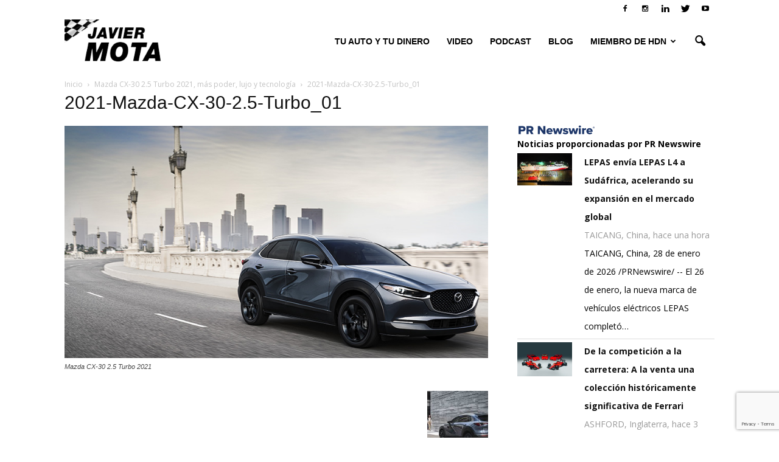

--- FILE ---
content_type: text/html; charset=utf-8
request_url: https://tools.prnewswire.com/es/live/17921/list/widget
body_size: 1623
content:

<img src="//tools.prnewswire.com/static/images/prn_logo.png" class="logo" style="width: 131px; margin: 0;" />

	<span class="w17921_widgetTitle">Noticias proporcionadas por PR Newswire</span>
	<ul>
		<li class="w17921_release w17921_odd">
			<span class="w17921_thumbnail"><img src="https://mma.prnewswire.com/media/2871690/LEPAS.jpg?p=thumbnail" />
			</span>
			<a class="w17921_title" href="https://autos0to60.com/prnewswire/?start=1&amp;filter=17921&amp;rkey=20260128SE73218&amp;filter=17921">LEPAS envía LEPAS L4 a Sudáfrica, acelerando su expansión en el mercado global
			</a>
			<br /><span class="w17921_datetime localized" location="TAICANG, China" utcDate="2026-01-28 19:13:00">
			2026-01-28 19:13:00
			</span>
			<br />
			<span class="w17921_abstract">TAICANG, China, 28 de enero de 2026 /PRNewswire/ -- El 26 de enero, la nueva marca de vehículos eléctricos LEPAS completó…
			</span>
			<span class="spacer"></span>
		</li>
		<li class="w17921_release w17921_even">
			<span class="w17921_thumbnail"><img src="http://mma.prnewswire.com/media/2871628/Scuderia_89_Collection.jpg?p=thumbnail" />
			</span>
			<a class="w17921_title" href="https://autos0to60.com/prnewswire/?start=1&amp;filter=17921&amp;rkey=20260128SE73116&amp;filter=17921">De la competición a la carretera: A la venta una colección históricamente significativa de Ferrari
			</a>
			<br /><span class="w17921_datetime localized" location="ASHFORD, Inglaterra" utcDate="2026-01-28 17:24:00">
			2026-01-28 17:24:00
			</span>
			<br />
			<span class="w17921_abstract">&#34;Scuderia &#39;89 – The Pursuit for Paddle&#34; es una colección de cinco coches que narra el desarrollo de la revolucionaria…
			</span>
			<span class="spacer"></span>
		</li>
		<li class="w17921_release w17921_odd">
			<span class="w17921_thumbnail"><img src="https://mma.prnewswire.com/media/2871293/Tacoma_TAWA_2026.jpg?p=thumbnail" />
			</span>
			<a class="w17921_title" href="https://autos0to60.com/prnewswire/?start=1&amp;filter=17921&amp;rkey=20260128SH72587&amp;filter=17921">El Tacoma hace historia... ¡Nuevamente!
			</a>
			<br /><span class="w17921_datetime localized" location="PLANO, Texas" utcDate="2026-01-28 16:53:00">
			2026-01-28 16:53:00
			</span>
			<br />
			<span class="w17921_abstract">Toyota Tacoma es elegida Truck of Texas (Camioneta de Texas) por segundo año consecutivo en el Truck Rodeo anual de la…
			</span>
			<span class="spacer"></span>
		</li>
	</ul>
<div class="w17921_footer">
	<a href="https://autos0to60.com/prnewswire/?start=1&amp;filter=17921&amp;start=1&filter=17921">Más noticias</a>
	
	
</div>


<style>
#w17921_widget {
	overflow: auto;
	overflow-x: hidden;
}

#w17921_widget .logo {
	display: block;
}


#w17921_widget div.w17921_footer, #w17921_widget div.w17921_footer *,
#w17921_widget ul, #w17921_widget ul>li, #w17921_widget ul * {
	list-style-type: none;
	padding: 0;
	margin: 0;
	width: auto;
	height: auto;
	background: none;
}

#w17921_widget .w17921_thumbnail>img.play_icon {
	position: absolute;
	top: 50%;
	left: 50%;
	width: 32px;
	margin: -16px 0 0 -16px;
	z-index: 10;
}

#w17921_widget .w17921_title, #w17921_widget .w17921_datetime, #w17921_widget .w17921_abstract, #w17921_widget .w17921_release>*:not(.w17921_thumbnail) {
	display: block;
	float: left;
}

#w17921_widget .w17921_release img.vicon {
	margin: 0 5px 0 0;
}

#w17921_widget .w17921_release .spacer {
	float: none;
	clear: both;
}

#w17921_widget .w17921_title, #w17921_widget .w17921_datetime {
	width: 100%;
}

#w17921_widget .w17921_footer {
	clear: both;
}

#w17921_widget .w17921_release {
	padding: 5px;
	border-bottom: 1px solid #DDDDDD;padding-left: 110px /* give enough room to display the thumbnail */}

#w17921_widget .w17921_thumbnail {
	display: block;
	position: relative;
	width: 100px; /* set width for left column */
	float: left; /* both columns have to float */
	padding-right: 10px; /* add a small gap from the adjacent text */
	margin-left: -110px; /* negative margin equal to width of margin of containing li */
}

#w17921_widget .w17921_thumbnail img {
	width: 100px;
}
	#w17921_widget .w17921_release { border-bottom-width: 1px; }
	#w17921_widget .w17921_title { font-style: normal; }
	#w17921_widget .w17921_footer a { font-style: normal; }
	#w17921_widget .w17921_datetime { font-style: normal; }
	#w17921_widget .w17921_footer a { font-weight: bold; }
	#w17921_widget .w17921_release { border-bottom-style: solid; }
	#w17921_widget .w17921_datetime { font-weight: normal; }
	#w17921_widget .w17921_widgetTitle { font-weight: bold; }
	#w17921_widget .w17921_datetime { color: #999999; }
	#w17921_widget .w17921_title { font-weight: bold; }
</style>

--- FILE ---
content_type: text/html; charset=utf-8
request_url: https://www.google.com/recaptcha/api2/anchor?ar=1&k=6LeyldMUAAAAAD6XyAJStsEdbyh-D9XddilKicvw&co=aHR0cHM6Ly9hdXRvczB0bzYwLmNvbTo0NDM.&hl=en&v=N67nZn4AqZkNcbeMu4prBgzg&size=invisible&anchor-ms=20000&execute-ms=30000&cb=7yud6z28jc4d
body_size: 48525
content:
<!DOCTYPE HTML><html dir="ltr" lang="en"><head><meta http-equiv="Content-Type" content="text/html; charset=UTF-8">
<meta http-equiv="X-UA-Compatible" content="IE=edge">
<title>reCAPTCHA</title>
<style type="text/css">
/* cyrillic-ext */
@font-face {
  font-family: 'Roboto';
  font-style: normal;
  font-weight: 400;
  font-stretch: 100%;
  src: url(//fonts.gstatic.com/s/roboto/v48/KFO7CnqEu92Fr1ME7kSn66aGLdTylUAMa3GUBHMdazTgWw.woff2) format('woff2');
  unicode-range: U+0460-052F, U+1C80-1C8A, U+20B4, U+2DE0-2DFF, U+A640-A69F, U+FE2E-FE2F;
}
/* cyrillic */
@font-face {
  font-family: 'Roboto';
  font-style: normal;
  font-weight: 400;
  font-stretch: 100%;
  src: url(//fonts.gstatic.com/s/roboto/v48/KFO7CnqEu92Fr1ME7kSn66aGLdTylUAMa3iUBHMdazTgWw.woff2) format('woff2');
  unicode-range: U+0301, U+0400-045F, U+0490-0491, U+04B0-04B1, U+2116;
}
/* greek-ext */
@font-face {
  font-family: 'Roboto';
  font-style: normal;
  font-weight: 400;
  font-stretch: 100%;
  src: url(//fonts.gstatic.com/s/roboto/v48/KFO7CnqEu92Fr1ME7kSn66aGLdTylUAMa3CUBHMdazTgWw.woff2) format('woff2');
  unicode-range: U+1F00-1FFF;
}
/* greek */
@font-face {
  font-family: 'Roboto';
  font-style: normal;
  font-weight: 400;
  font-stretch: 100%;
  src: url(//fonts.gstatic.com/s/roboto/v48/KFO7CnqEu92Fr1ME7kSn66aGLdTylUAMa3-UBHMdazTgWw.woff2) format('woff2');
  unicode-range: U+0370-0377, U+037A-037F, U+0384-038A, U+038C, U+038E-03A1, U+03A3-03FF;
}
/* math */
@font-face {
  font-family: 'Roboto';
  font-style: normal;
  font-weight: 400;
  font-stretch: 100%;
  src: url(//fonts.gstatic.com/s/roboto/v48/KFO7CnqEu92Fr1ME7kSn66aGLdTylUAMawCUBHMdazTgWw.woff2) format('woff2');
  unicode-range: U+0302-0303, U+0305, U+0307-0308, U+0310, U+0312, U+0315, U+031A, U+0326-0327, U+032C, U+032F-0330, U+0332-0333, U+0338, U+033A, U+0346, U+034D, U+0391-03A1, U+03A3-03A9, U+03B1-03C9, U+03D1, U+03D5-03D6, U+03F0-03F1, U+03F4-03F5, U+2016-2017, U+2034-2038, U+203C, U+2040, U+2043, U+2047, U+2050, U+2057, U+205F, U+2070-2071, U+2074-208E, U+2090-209C, U+20D0-20DC, U+20E1, U+20E5-20EF, U+2100-2112, U+2114-2115, U+2117-2121, U+2123-214F, U+2190, U+2192, U+2194-21AE, U+21B0-21E5, U+21F1-21F2, U+21F4-2211, U+2213-2214, U+2216-22FF, U+2308-230B, U+2310, U+2319, U+231C-2321, U+2336-237A, U+237C, U+2395, U+239B-23B7, U+23D0, U+23DC-23E1, U+2474-2475, U+25AF, U+25B3, U+25B7, U+25BD, U+25C1, U+25CA, U+25CC, U+25FB, U+266D-266F, U+27C0-27FF, U+2900-2AFF, U+2B0E-2B11, U+2B30-2B4C, U+2BFE, U+3030, U+FF5B, U+FF5D, U+1D400-1D7FF, U+1EE00-1EEFF;
}
/* symbols */
@font-face {
  font-family: 'Roboto';
  font-style: normal;
  font-weight: 400;
  font-stretch: 100%;
  src: url(//fonts.gstatic.com/s/roboto/v48/KFO7CnqEu92Fr1ME7kSn66aGLdTylUAMaxKUBHMdazTgWw.woff2) format('woff2');
  unicode-range: U+0001-000C, U+000E-001F, U+007F-009F, U+20DD-20E0, U+20E2-20E4, U+2150-218F, U+2190, U+2192, U+2194-2199, U+21AF, U+21E6-21F0, U+21F3, U+2218-2219, U+2299, U+22C4-22C6, U+2300-243F, U+2440-244A, U+2460-24FF, U+25A0-27BF, U+2800-28FF, U+2921-2922, U+2981, U+29BF, U+29EB, U+2B00-2BFF, U+4DC0-4DFF, U+FFF9-FFFB, U+10140-1018E, U+10190-1019C, U+101A0, U+101D0-101FD, U+102E0-102FB, U+10E60-10E7E, U+1D2C0-1D2D3, U+1D2E0-1D37F, U+1F000-1F0FF, U+1F100-1F1AD, U+1F1E6-1F1FF, U+1F30D-1F30F, U+1F315, U+1F31C, U+1F31E, U+1F320-1F32C, U+1F336, U+1F378, U+1F37D, U+1F382, U+1F393-1F39F, U+1F3A7-1F3A8, U+1F3AC-1F3AF, U+1F3C2, U+1F3C4-1F3C6, U+1F3CA-1F3CE, U+1F3D4-1F3E0, U+1F3ED, U+1F3F1-1F3F3, U+1F3F5-1F3F7, U+1F408, U+1F415, U+1F41F, U+1F426, U+1F43F, U+1F441-1F442, U+1F444, U+1F446-1F449, U+1F44C-1F44E, U+1F453, U+1F46A, U+1F47D, U+1F4A3, U+1F4B0, U+1F4B3, U+1F4B9, U+1F4BB, U+1F4BF, U+1F4C8-1F4CB, U+1F4D6, U+1F4DA, U+1F4DF, U+1F4E3-1F4E6, U+1F4EA-1F4ED, U+1F4F7, U+1F4F9-1F4FB, U+1F4FD-1F4FE, U+1F503, U+1F507-1F50B, U+1F50D, U+1F512-1F513, U+1F53E-1F54A, U+1F54F-1F5FA, U+1F610, U+1F650-1F67F, U+1F687, U+1F68D, U+1F691, U+1F694, U+1F698, U+1F6AD, U+1F6B2, U+1F6B9-1F6BA, U+1F6BC, U+1F6C6-1F6CF, U+1F6D3-1F6D7, U+1F6E0-1F6EA, U+1F6F0-1F6F3, U+1F6F7-1F6FC, U+1F700-1F7FF, U+1F800-1F80B, U+1F810-1F847, U+1F850-1F859, U+1F860-1F887, U+1F890-1F8AD, U+1F8B0-1F8BB, U+1F8C0-1F8C1, U+1F900-1F90B, U+1F93B, U+1F946, U+1F984, U+1F996, U+1F9E9, U+1FA00-1FA6F, U+1FA70-1FA7C, U+1FA80-1FA89, U+1FA8F-1FAC6, U+1FACE-1FADC, U+1FADF-1FAE9, U+1FAF0-1FAF8, U+1FB00-1FBFF;
}
/* vietnamese */
@font-face {
  font-family: 'Roboto';
  font-style: normal;
  font-weight: 400;
  font-stretch: 100%;
  src: url(//fonts.gstatic.com/s/roboto/v48/KFO7CnqEu92Fr1ME7kSn66aGLdTylUAMa3OUBHMdazTgWw.woff2) format('woff2');
  unicode-range: U+0102-0103, U+0110-0111, U+0128-0129, U+0168-0169, U+01A0-01A1, U+01AF-01B0, U+0300-0301, U+0303-0304, U+0308-0309, U+0323, U+0329, U+1EA0-1EF9, U+20AB;
}
/* latin-ext */
@font-face {
  font-family: 'Roboto';
  font-style: normal;
  font-weight: 400;
  font-stretch: 100%;
  src: url(//fonts.gstatic.com/s/roboto/v48/KFO7CnqEu92Fr1ME7kSn66aGLdTylUAMa3KUBHMdazTgWw.woff2) format('woff2');
  unicode-range: U+0100-02BA, U+02BD-02C5, U+02C7-02CC, U+02CE-02D7, U+02DD-02FF, U+0304, U+0308, U+0329, U+1D00-1DBF, U+1E00-1E9F, U+1EF2-1EFF, U+2020, U+20A0-20AB, U+20AD-20C0, U+2113, U+2C60-2C7F, U+A720-A7FF;
}
/* latin */
@font-face {
  font-family: 'Roboto';
  font-style: normal;
  font-weight: 400;
  font-stretch: 100%;
  src: url(//fonts.gstatic.com/s/roboto/v48/KFO7CnqEu92Fr1ME7kSn66aGLdTylUAMa3yUBHMdazQ.woff2) format('woff2');
  unicode-range: U+0000-00FF, U+0131, U+0152-0153, U+02BB-02BC, U+02C6, U+02DA, U+02DC, U+0304, U+0308, U+0329, U+2000-206F, U+20AC, U+2122, U+2191, U+2193, U+2212, U+2215, U+FEFF, U+FFFD;
}
/* cyrillic-ext */
@font-face {
  font-family: 'Roboto';
  font-style: normal;
  font-weight: 500;
  font-stretch: 100%;
  src: url(//fonts.gstatic.com/s/roboto/v48/KFO7CnqEu92Fr1ME7kSn66aGLdTylUAMa3GUBHMdazTgWw.woff2) format('woff2');
  unicode-range: U+0460-052F, U+1C80-1C8A, U+20B4, U+2DE0-2DFF, U+A640-A69F, U+FE2E-FE2F;
}
/* cyrillic */
@font-face {
  font-family: 'Roboto';
  font-style: normal;
  font-weight: 500;
  font-stretch: 100%;
  src: url(//fonts.gstatic.com/s/roboto/v48/KFO7CnqEu92Fr1ME7kSn66aGLdTylUAMa3iUBHMdazTgWw.woff2) format('woff2');
  unicode-range: U+0301, U+0400-045F, U+0490-0491, U+04B0-04B1, U+2116;
}
/* greek-ext */
@font-face {
  font-family: 'Roboto';
  font-style: normal;
  font-weight: 500;
  font-stretch: 100%;
  src: url(//fonts.gstatic.com/s/roboto/v48/KFO7CnqEu92Fr1ME7kSn66aGLdTylUAMa3CUBHMdazTgWw.woff2) format('woff2');
  unicode-range: U+1F00-1FFF;
}
/* greek */
@font-face {
  font-family: 'Roboto';
  font-style: normal;
  font-weight: 500;
  font-stretch: 100%;
  src: url(//fonts.gstatic.com/s/roboto/v48/KFO7CnqEu92Fr1ME7kSn66aGLdTylUAMa3-UBHMdazTgWw.woff2) format('woff2');
  unicode-range: U+0370-0377, U+037A-037F, U+0384-038A, U+038C, U+038E-03A1, U+03A3-03FF;
}
/* math */
@font-face {
  font-family: 'Roboto';
  font-style: normal;
  font-weight: 500;
  font-stretch: 100%;
  src: url(//fonts.gstatic.com/s/roboto/v48/KFO7CnqEu92Fr1ME7kSn66aGLdTylUAMawCUBHMdazTgWw.woff2) format('woff2');
  unicode-range: U+0302-0303, U+0305, U+0307-0308, U+0310, U+0312, U+0315, U+031A, U+0326-0327, U+032C, U+032F-0330, U+0332-0333, U+0338, U+033A, U+0346, U+034D, U+0391-03A1, U+03A3-03A9, U+03B1-03C9, U+03D1, U+03D5-03D6, U+03F0-03F1, U+03F4-03F5, U+2016-2017, U+2034-2038, U+203C, U+2040, U+2043, U+2047, U+2050, U+2057, U+205F, U+2070-2071, U+2074-208E, U+2090-209C, U+20D0-20DC, U+20E1, U+20E5-20EF, U+2100-2112, U+2114-2115, U+2117-2121, U+2123-214F, U+2190, U+2192, U+2194-21AE, U+21B0-21E5, U+21F1-21F2, U+21F4-2211, U+2213-2214, U+2216-22FF, U+2308-230B, U+2310, U+2319, U+231C-2321, U+2336-237A, U+237C, U+2395, U+239B-23B7, U+23D0, U+23DC-23E1, U+2474-2475, U+25AF, U+25B3, U+25B7, U+25BD, U+25C1, U+25CA, U+25CC, U+25FB, U+266D-266F, U+27C0-27FF, U+2900-2AFF, U+2B0E-2B11, U+2B30-2B4C, U+2BFE, U+3030, U+FF5B, U+FF5D, U+1D400-1D7FF, U+1EE00-1EEFF;
}
/* symbols */
@font-face {
  font-family: 'Roboto';
  font-style: normal;
  font-weight: 500;
  font-stretch: 100%;
  src: url(//fonts.gstatic.com/s/roboto/v48/KFO7CnqEu92Fr1ME7kSn66aGLdTylUAMaxKUBHMdazTgWw.woff2) format('woff2');
  unicode-range: U+0001-000C, U+000E-001F, U+007F-009F, U+20DD-20E0, U+20E2-20E4, U+2150-218F, U+2190, U+2192, U+2194-2199, U+21AF, U+21E6-21F0, U+21F3, U+2218-2219, U+2299, U+22C4-22C6, U+2300-243F, U+2440-244A, U+2460-24FF, U+25A0-27BF, U+2800-28FF, U+2921-2922, U+2981, U+29BF, U+29EB, U+2B00-2BFF, U+4DC0-4DFF, U+FFF9-FFFB, U+10140-1018E, U+10190-1019C, U+101A0, U+101D0-101FD, U+102E0-102FB, U+10E60-10E7E, U+1D2C0-1D2D3, U+1D2E0-1D37F, U+1F000-1F0FF, U+1F100-1F1AD, U+1F1E6-1F1FF, U+1F30D-1F30F, U+1F315, U+1F31C, U+1F31E, U+1F320-1F32C, U+1F336, U+1F378, U+1F37D, U+1F382, U+1F393-1F39F, U+1F3A7-1F3A8, U+1F3AC-1F3AF, U+1F3C2, U+1F3C4-1F3C6, U+1F3CA-1F3CE, U+1F3D4-1F3E0, U+1F3ED, U+1F3F1-1F3F3, U+1F3F5-1F3F7, U+1F408, U+1F415, U+1F41F, U+1F426, U+1F43F, U+1F441-1F442, U+1F444, U+1F446-1F449, U+1F44C-1F44E, U+1F453, U+1F46A, U+1F47D, U+1F4A3, U+1F4B0, U+1F4B3, U+1F4B9, U+1F4BB, U+1F4BF, U+1F4C8-1F4CB, U+1F4D6, U+1F4DA, U+1F4DF, U+1F4E3-1F4E6, U+1F4EA-1F4ED, U+1F4F7, U+1F4F9-1F4FB, U+1F4FD-1F4FE, U+1F503, U+1F507-1F50B, U+1F50D, U+1F512-1F513, U+1F53E-1F54A, U+1F54F-1F5FA, U+1F610, U+1F650-1F67F, U+1F687, U+1F68D, U+1F691, U+1F694, U+1F698, U+1F6AD, U+1F6B2, U+1F6B9-1F6BA, U+1F6BC, U+1F6C6-1F6CF, U+1F6D3-1F6D7, U+1F6E0-1F6EA, U+1F6F0-1F6F3, U+1F6F7-1F6FC, U+1F700-1F7FF, U+1F800-1F80B, U+1F810-1F847, U+1F850-1F859, U+1F860-1F887, U+1F890-1F8AD, U+1F8B0-1F8BB, U+1F8C0-1F8C1, U+1F900-1F90B, U+1F93B, U+1F946, U+1F984, U+1F996, U+1F9E9, U+1FA00-1FA6F, U+1FA70-1FA7C, U+1FA80-1FA89, U+1FA8F-1FAC6, U+1FACE-1FADC, U+1FADF-1FAE9, U+1FAF0-1FAF8, U+1FB00-1FBFF;
}
/* vietnamese */
@font-face {
  font-family: 'Roboto';
  font-style: normal;
  font-weight: 500;
  font-stretch: 100%;
  src: url(//fonts.gstatic.com/s/roboto/v48/KFO7CnqEu92Fr1ME7kSn66aGLdTylUAMa3OUBHMdazTgWw.woff2) format('woff2');
  unicode-range: U+0102-0103, U+0110-0111, U+0128-0129, U+0168-0169, U+01A0-01A1, U+01AF-01B0, U+0300-0301, U+0303-0304, U+0308-0309, U+0323, U+0329, U+1EA0-1EF9, U+20AB;
}
/* latin-ext */
@font-face {
  font-family: 'Roboto';
  font-style: normal;
  font-weight: 500;
  font-stretch: 100%;
  src: url(//fonts.gstatic.com/s/roboto/v48/KFO7CnqEu92Fr1ME7kSn66aGLdTylUAMa3KUBHMdazTgWw.woff2) format('woff2');
  unicode-range: U+0100-02BA, U+02BD-02C5, U+02C7-02CC, U+02CE-02D7, U+02DD-02FF, U+0304, U+0308, U+0329, U+1D00-1DBF, U+1E00-1E9F, U+1EF2-1EFF, U+2020, U+20A0-20AB, U+20AD-20C0, U+2113, U+2C60-2C7F, U+A720-A7FF;
}
/* latin */
@font-face {
  font-family: 'Roboto';
  font-style: normal;
  font-weight: 500;
  font-stretch: 100%;
  src: url(//fonts.gstatic.com/s/roboto/v48/KFO7CnqEu92Fr1ME7kSn66aGLdTylUAMa3yUBHMdazQ.woff2) format('woff2');
  unicode-range: U+0000-00FF, U+0131, U+0152-0153, U+02BB-02BC, U+02C6, U+02DA, U+02DC, U+0304, U+0308, U+0329, U+2000-206F, U+20AC, U+2122, U+2191, U+2193, U+2212, U+2215, U+FEFF, U+FFFD;
}
/* cyrillic-ext */
@font-face {
  font-family: 'Roboto';
  font-style: normal;
  font-weight: 900;
  font-stretch: 100%;
  src: url(//fonts.gstatic.com/s/roboto/v48/KFO7CnqEu92Fr1ME7kSn66aGLdTylUAMa3GUBHMdazTgWw.woff2) format('woff2');
  unicode-range: U+0460-052F, U+1C80-1C8A, U+20B4, U+2DE0-2DFF, U+A640-A69F, U+FE2E-FE2F;
}
/* cyrillic */
@font-face {
  font-family: 'Roboto';
  font-style: normal;
  font-weight: 900;
  font-stretch: 100%;
  src: url(//fonts.gstatic.com/s/roboto/v48/KFO7CnqEu92Fr1ME7kSn66aGLdTylUAMa3iUBHMdazTgWw.woff2) format('woff2');
  unicode-range: U+0301, U+0400-045F, U+0490-0491, U+04B0-04B1, U+2116;
}
/* greek-ext */
@font-face {
  font-family: 'Roboto';
  font-style: normal;
  font-weight: 900;
  font-stretch: 100%;
  src: url(//fonts.gstatic.com/s/roboto/v48/KFO7CnqEu92Fr1ME7kSn66aGLdTylUAMa3CUBHMdazTgWw.woff2) format('woff2');
  unicode-range: U+1F00-1FFF;
}
/* greek */
@font-face {
  font-family: 'Roboto';
  font-style: normal;
  font-weight: 900;
  font-stretch: 100%;
  src: url(//fonts.gstatic.com/s/roboto/v48/KFO7CnqEu92Fr1ME7kSn66aGLdTylUAMa3-UBHMdazTgWw.woff2) format('woff2');
  unicode-range: U+0370-0377, U+037A-037F, U+0384-038A, U+038C, U+038E-03A1, U+03A3-03FF;
}
/* math */
@font-face {
  font-family: 'Roboto';
  font-style: normal;
  font-weight: 900;
  font-stretch: 100%;
  src: url(//fonts.gstatic.com/s/roboto/v48/KFO7CnqEu92Fr1ME7kSn66aGLdTylUAMawCUBHMdazTgWw.woff2) format('woff2');
  unicode-range: U+0302-0303, U+0305, U+0307-0308, U+0310, U+0312, U+0315, U+031A, U+0326-0327, U+032C, U+032F-0330, U+0332-0333, U+0338, U+033A, U+0346, U+034D, U+0391-03A1, U+03A3-03A9, U+03B1-03C9, U+03D1, U+03D5-03D6, U+03F0-03F1, U+03F4-03F5, U+2016-2017, U+2034-2038, U+203C, U+2040, U+2043, U+2047, U+2050, U+2057, U+205F, U+2070-2071, U+2074-208E, U+2090-209C, U+20D0-20DC, U+20E1, U+20E5-20EF, U+2100-2112, U+2114-2115, U+2117-2121, U+2123-214F, U+2190, U+2192, U+2194-21AE, U+21B0-21E5, U+21F1-21F2, U+21F4-2211, U+2213-2214, U+2216-22FF, U+2308-230B, U+2310, U+2319, U+231C-2321, U+2336-237A, U+237C, U+2395, U+239B-23B7, U+23D0, U+23DC-23E1, U+2474-2475, U+25AF, U+25B3, U+25B7, U+25BD, U+25C1, U+25CA, U+25CC, U+25FB, U+266D-266F, U+27C0-27FF, U+2900-2AFF, U+2B0E-2B11, U+2B30-2B4C, U+2BFE, U+3030, U+FF5B, U+FF5D, U+1D400-1D7FF, U+1EE00-1EEFF;
}
/* symbols */
@font-face {
  font-family: 'Roboto';
  font-style: normal;
  font-weight: 900;
  font-stretch: 100%;
  src: url(//fonts.gstatic.com/s/roboto/v48/KFO7CnqEu92Fr1ME7kSn66aGLdTylUAMaxKUBHMdazTgWw.woff2) format('woff2');
  unicode-range: U+0001-000C, U+000E-001F, U+007F-009F, U+20DD-20E0, U+20E2-20E4, U+2150-218F, U+2190, U+2192, U+2194-2199, U+21AF, U+21E6-21F0, U+21F3, U+2218-2219, U+2299, U+22C4-22C6, U+2300-243F, U+2440-244A, U+2460-24FF, U+25A0-27BF, U+2800-28FF, U+2921-2922, U+2981, U+29BF, U+29EB, U+2B00-2BFF, U+4DC0-4DFF, U+FFF9-FFFB, U+10140-1018E, U+10190-1019C, U+101A0, U+101D0-101FD, U+102E0-102FB, U+10E60-10E7E, U+1D2C0-1D2D3, U+1D2E0-1D37F, U+1F000-1F0FF, U+1F100-1F1AD, U+1F1E6-1F1FF, U+1F30D-1F30F, U+1F315, U+1F31C, U+1F31E, U+1F320-1F32C, U+1F336, U+1F378, U+1F37D, U+1F382, U+1F393-1F39F, U+1F3A7-1F3A8, U+1F3AC-1F3AF, U+1F3C2, U+1F3C4-1F3C6, U+1F3CA-1F3CE, U+1F3D4-1F3E0, U+1F3ED, U+1F3F1-1F3F3, U+1F3F5-1F3F7, U+1F408, U+1F415, U+1F41F, U+1F426, U+1F43F, U+1F441-1F442, U+1F444, U+1F446-1F449, U+1F44C-1F44E, U+1F453, U+1F46A, U+1F47D, U+1F4A3, U+1F4B0, U+1F4B3, U+1F4B9, U+1F4BB, U+1F4BF, U+1F4C8-1F4CB, U+1F4D6, U+1F4DA, U+1F4DF, U+1F4E3-1F4E6, U+1F4EA-1F4ED, U+1F4F7, U+1F4F9-1F4FB, U+1F4FD-1F4FE, U+1F503, U+1F507-1F50B, U+1F50D, U+1F512-1F513, U+1F53E-1F54A, U+1F54F-1F5FA, U+1F610, U+1F650-1F67F, U+1F687, U+1F68D, U+1F691, U+1F694, U+1F698, U+1F6AD, U+1F6B2, U+1F6B9-1F6BA, U+1F6BC, U+1F6C6-1F6CF, U+1F6D3-1F6D7, U+1F6E0-1F6EA, U+1F6F0-1F6F3, U+1F6F7-1F6FC, U+1F700-1F7FF, U+1F800-1F80B, U+1F810-1F847, U+1F850-1F859, U+1F860-1F887, U+1F890-1F8AD, U+1F8B0-1F8BB, U+1F8C0-1F8C1, U+1F900-1F90B, U+1F93B, U+1F946, U+1F984, U+1F996, U+1F9E9, U+1FA00-1FA6F, U+1FA70-1FA7C, U+1FA80-1FA89, U+1FA8F-1FAC6, U+1FACE-1FADC, U+1FADF-1FAE9, U+1FAF0-1FAF8, U+1FB00-1FBFF;
}
/* vietnamese */
@font-face {
  font-family: 'Roboto';
  font-style: normal;
  font-weight: 900;
  font-stretch: 100%;
  src: url(//fonts.gstatic.com/s/roboto/v48/KFO7CnqEu92Fr1ME7kSn66aGLdTylUAMa3OUBHMdazTgWw.woff2) format('woff2');
  unicode-range: U+0102-0103, U+0110-0111, U+0128-0129, U+0168-0169, U+01A0-01A1, U+01AF-01B0, U+0300-0301, U+0303-0304, U+0308-0309, U+0323, U+0329, U+1EA0-1EF9, U+20AB;
}
/* latin-ext */
@font-face {
  font-family: 'Roboto';
  font-style: normal;
  font-weight: 900;
  font-stretch: 100%;
  src: url(//fonts.gstatic.com/s/roboto/v48/KFO7CnqEu92Fr1ME7kSn66aGLdTylUAMa3KUBHMdazTgWw.woff2) format('woff2');
  unicode-range: U+0100-02BA, U+02BD-02C5, U+02C7-02CC, U+02CE-02D7, U+02DD-02FF, U+0304, U+0308, U+0329, U+1D00-1DBF, U+1E00-1E9F, U+1EF2-1EFF, U+2020, U+20A0-20AB, U+20AD-20C0, U+2113, U+2C60-2C7F, U+A720-A7FF;
}
/* latin */
@font-face {
  font-family: 'Roboto';
  font-style: normal;
  font-weight: 900;
  font-stretch: 100%;
  src: url(//fonts.gstatic.com/s/roboto/v48/KFO7CnqEu92Fr1ME7kSn66aGLdTylUAMa3yUBHMdazQ.woff2) format('woff2');
  unicode-range: U+0000-00FF, U+0131, U+0152-0153, U+02BB-02BC, U+02C6, U+02DA, U+02DC, U+0304, U+0308, U+0329, U+2000-206F, U+20AC, U+2122, U+2191, U+2193, U+2212, U+2215, U+FEFF, U+FFFD;
}

</style>
<link rel="stylesheet" type="text/css" href="https://www.gstatic.com/recaptcha/releases/N67nZn4AqZkNcbeMu4prBgzg/styles__ltr.css">
<script nonce="N-JbUen-P5_bi8ffd4ysvA" type="text/javascript">window['__recaptcha_api'] = 'https://www.google.com/recaptcha/api2/';</script>
<script type="text/javascript" src="https://www.gstatic.com/recaptcha/releases/N67nZn4AqZkNcbeMu4prBgzg/recaptcha__en.js" nonce="N-JbUen-P5_bi8ffd4ysvA">
      
    </script></head>
<body><div id="rc-anchor-alert" class="rc-anchor-alert"></div>
<input type="hidden" id="recaptcha-token" value="[base64]">
<script type="text/javascript" nonce="N-JbUen-P5_bi8ffd4ysvA">
      recaptcha.anchor.Main.init("[\x22ainput\x22,[\x22bgdata\x22,\x22\x22,\[base64]/[base64]/[base64]/ZyhXLGgpOnEoW04sMjEsbF0sVywwKSxoKSxmYWxzZSxmYWxzZSl9Y2F0Y2goayl7RygzNTgsVyk/[base64]/[base64]/[base64]/[base64]/[base64]/[base64]/[base64]/bmV3IEJbT10oRFswXSk6dz09Mj9uZXcgQltPXShEWzBdLERbMV0pOnc9PTM/bmV3IEJbT10oRFswXSxEWzFdLERbMl0pOnc9PTQ/[base64]/[base64]/[base64]/[base64]/[base64]\\u003d\x22,\[base64]\x22,\x22HC53wpo9TsKFbMK4HwDDj2zDvMKULsO7esOvWsKidmFCw5sCwpsvw4FhYsOBw5PCjV3DlsO3w6fCj8Kyw5DChcKcw6XCvcOEw6/DiDZ/[base64]/ChADCqMOrMcKgXVw/JVfCmsOIPX7DksO+w7HDrcOrHTI9wqnDlQDDlMKYw65pw5c0FsKfNsKQcMK6BwPDgk3CtsOOJE5Cw5NpwqtLwrHDulsAYFc/IcOlw7FNRgXCncKQYsKoB8Kfw51Bw7PDvCbClFnChQHDtMKVLcK2PWprEwhadcKXLMOgEcOwA3QRw4PCqG/DqcOcXMKVwpnCnsOtwqpsQMKIwp3CsyzCgMKRwq3CiCFrwptkw5zCvsKxw4vCvn3DmzkcwqvCrcKIw7YcwpXDuzMOwrDCqnJZNsOSIsO3w4dIw7d2w57CvsOEAAlXw6JPw73CkmDDgFvDp0/Dg2wKw5diYsKjZX/DjCEMZXIxfcKUwpLCvQB1w4/DkMO1w4zDhGVJJVUIw6LDskjDrEs/CidrXsKXwqYwasOkw5zDmhsGEcOkwqvCo8KZbcOPCcOzwpZaZ8OIAwg6ecOWw6XCicKvwoV7w5UrUW7CtRnDscKQw6bDjsO/MxFeRXoPGUvDnUfCvwvDjARnwqDClmnCsCjCgMKWw5U2woYOFmFdMMOuw7PDlxs2wqfCvCBgwqTCo0M+w4sWw5F8w50ewrLClMO7PsOqwrdaeX5Gw43DnHLCn8KxUHpKwrHCpBoEHcKfKgA+BBp5GsOJwrLDnsKIY8KIwqHDqQHDiw/CoDYjw5zCmzzDjRHDjcOOcGs1wrXDqyrDhzzCuMKgZSw5QcKfw6xZCi/DjMKgw7PCv8KKf8OJwo4qbiE+UyLCrjLCgsOqMcKrb2zCj1ZJfMK5wqh3w6ZOwqTCoMOnwrLCgMKCDcOVSgnDt8O+wq3Cu1dtwqUoRsKQw7hPUMOzC07DumvCvDYJNcKBaXLDgcKKwqrCrw/DvzrCq8KJb3FJwrfCjjzCi1HCkCB4FsKaWMO6FlDDp8KIworDpMK6cS/CpXU6OcOhC8OFwrlsw6zCk8OnCMKjw6TCmC3Cog/CsFURXsKGRTMmw6nCixxGa8OSwqbChU/DmTwcwqFewr0zLV/CtkDDrGXDvgfDpGbDkTHCocOgwpIdw6BOw4bCglhuwr1XwpzDrCbCjsK1w6vDtcOQSMOzwqVOJjghwp/CucOgw7MPw4/[base64]/wq1yw7PCvSg1w4zCvB/DkU7Dvg0NaMOfwotQw5AUBMO7wqrDo8K9fyPCvz0EdRjCrsOxNcKjw5zDuTnClFsuf8O8w6w8w7oJFHF9wo/Dn8KMecKDVMKXwoNnwpTDhm/DlcO8JTbDpjLCl8O+w7UyDDrDm31RwqQJw5gAGUHCqMOGw7piMFjCmMKgQgbDgVkawpDCrCXDrWDDqwxiwo7DuxLDhDlfD2pAw5nClC3CvsK1bCtKU8OTH3bCp8O9wq/DhjLChsKOe0FNw7BqwpdUdALDoHLCjsKUw7R4w7PCtCrCgyMiwqPCgAxlNTsmw5s3w4nDjMOzw6F1w7tabMKPR2dDfi5gUyrCrMKrw7VMwpc/w5zDicK1D8KsaMKMLlnCoGPDhsOYYw8RNHp2w5h4BkbDtsKLRcKtwoPDoVrCicOew4XCksKFworDhX3CjMKAQA/Dt8K5wpXCs8Klw4rDkcOkGzDCgHLDucORw4rCl8OPeMKTw4TDhhk/[base64]/[base64]/[base64]/Dj8ORw6Z3TMOywpfDsGMZAMKqFh/CuVPCoGo+wrLCscKmaTREw7bDiS/Cm8KNM8KIw6k2woYbwpIpVcO4WcKAw6zDtcKONnNrwofDuMOUwqIadsOnw6bDjTLCh8OBwrlIw4/Dp8ONw7fCncKjwonDvMKZw5JLw7DCtcOgckgRS8K0wpPDl8Ozw4spPDgVwodhRE/CnRPDpsOYw7rChsKBfsO8RC3DoFUiw4l4wrVUw5zCrjHDlMO6RxLCul7DhsKYwp7DqlzDqmrCsMOQwo9fKgLClmsvw7Jiw4h/w5dsbsOWKSEOw7zCnMKiw4jCnwHDkSbCkGXCgWDCgBZResOLH3toPsOGwoLClzRhw4DCpQnDmMKwJsKnKWLDl8Kyw4LCuiTDj0Uzw7DCkh8tQ1RBwoMPEsO/[base64]/[base64]/CgWHDrcOVXBHDpcKaH8Kdw5InRcKuOz7CtsKIBTo4WsO8YS5sw4FeWMKDZh3DlcOtwqHCgx5oUMOLUwpgwpMXw6HDlsKCCsKhA8OGw6ZdwovDo8Kaw6HDoFIaGcOWwoFEwr/DsgUkw5zDpWLCtcKHwosfwp/DnSrDvjt8w4B/QMK2w7vDkXDDkMK6wpjDnMO1w5dKJ8OuwodiFcKWdsKLVMKSwr/Dkw5iw7N4Z1gNK3g6QR/DtsKTCirDiMOaasO3w7zCqwDDvsOoaUssB8O6ch4WVcOALB7DvDovIMKVw5PChcK1EXDDgDzDvcOVwqbCoMKrO8KKw67CoR3CmsKPw75qwrkLFSjDrg4AwrFVwptZLGZbwr7CjcKBD8OGWHLDo0ohwq/Dt8OewpjDgHBHw7fDu8KocMK9eBx8UDnDqiQVc8O0w77Dt1Zta3VicF7CnWzDj0MEwog5bHnClibCuHRhPcK/w53Ck1DCh8Oba1Jow51LRXxaw57DncOPw6ADwqFdw593wqHDs0gYd0nCrEQgc8KKEsK8wr7Dpi7CnCjCgAUiXsKKwq1cIAbCvMKGwrLChiLCl8O/w4XDvR9rRAzDmAXDkMKHw6Jow6nChTVtwpTDhkQkw6DDr08yP8K0FcKrPsK0wrl5w5rCr8OZEnjDqRnDgADCtHzDqF7DsHvCvS/[base64]/CkMK/wpBsbMO8OT3CgsOUGsK7VcKTwrIhw6jDuXMswo7Do2lWw6PDsWh2bhXCi1HCvcKLw7/DjsO5w7kdTwlOwrLCh8OmNcKGwoVXwrnCqMKww5TDvcKrE8OVw4DCkkodw7VbVS8gwrk1YcOaAiNbw6RowrrCjlpiw4nCl8KqRDcGeFjDpnTCrMKOw7XClcKlw6VDPXgRwpbDnDvDnMKAQUshwqbDnsOvw64/NlQOw6nDplnCmsK1wqIhWMOpacKnw6PDpGjDo8Kcwpxawq1iJMOKwp5PaMKxw5DDrMKLw5bCsxnDncKcwp5bwrRNwoFwYcOYw5F0w67CohJlGk/DsMOEwoZ4YyMHw6rDnA/Ch8Klwoh3w47DhRHChxhqUxbDn0vDkj8xOnvCjyTClMOBw5vChMOUwrMaY8OJWMO7w6zDsiXCkV3ClxPDgUfDr3fCqcO4w6JtwpNmw6FxZXvCqcOCwpjCpMKjw6TCviPDpsKTw6Z+Big1w4caw4sCUl3CjMOZw64Hw417FDjCusKje8KHcgEUwoBoahDDhcK/w5jDgsORfyjCuh/CtcKvYcKtBMOywpHDm8KvXltuw7vDu8KTEsKEQRDDn3zCl8Opw443GUbDhh/CjMOyw4XDsE4HTMOMw54kw4UAwp0AIF4QBzY1wpzDshUpUMKTwqpCw5hWw63CkMOZw5zClGNswosXwqxgZxdow7pEwrACw7/[base64]/HcOlFsKvccKnwoV5wqdIRsOZInpuwobCtMOcwp7DvgZPWn/Cjh96JMK0Y2jClQbDnn/[base64]/CgycyK8O7NU3Dg8KXeX7CrsK9asO2wol3WGHCpTV2ThTDqUJFw5J4wrbDsUgzwpc/OMOqDVgQM8KUw68fwrkPCTtIW8O6w4kIG8KDXsKRJsO+RCfCkMObw4NCw4LDkcOZwrXDicOdeyDDgsKVHsO/[base64]/E8OcVsKcYzk0w6MDwqnDosOOwplTF8KLwrpkYcKHw782w4gCDmAlw7jCosOHwp/CnMK6XsOfw5lOwonDicOWwplXwoBfworDqk01QzXDlcOeccKJw51NZMO4eMKUSDvDpcOAE0d9wp3DlsKpOsKoOiHCnBnCg8KLFsKiNsOtBcOfwqoIwq7Dv0Nyw60/[base64]/Dv8OBB288wqY6woHCm3tdBcK9Zl/DnxU2wrTCgAhLHMKVw6HCr31LUjPCncKkeg9NRD/CtkJ6wocOw4EETVVfw5MGIcOBasKqOSwaEVtJwpHDgcKqT2DDmygYTznCo3l5bMKjFsK7w69rXEJJw6AEw4zDhzbDtcK/wqpAM2zDjsOeD0PCpSx7w5NQDmNKNiMCwovDu8OAwqTCt8KMw7zDoWPCtmRGGsO8wpdLSsKKPkfCp1RywoTChcKowovDh8KTwqzDjivDiBLDtsOcwrsUwqLCnMKoDGVEMsKHw4/DkG7DtRTCjSbCncKdEysRNm0FSE17w7Ahw6VQwoDCu8Opw5Rww4DDth/CrmXDmWsTFcOkTwVZCsOTCcOsw5LCpcKef2EBw6LCo8OEw491w4/[base64]/CsnTDkywvY8OwJiEBwqfCj2vChsOUK8KiP8OoFMKhw7fCmsKQw7x+GjZxw73Dn8Ogw7LDmsO7w6oxQcKtWcOCw7lnwoPDhnnCrMKew4DDn1zDhXtCGTXDnMKpw5Yww6jDgmfCjcOPf8KaFcKiwrvDrMOgw55IwpvCvS/DqMK6w77Cil7CkMOAK8OaOsOHQDXClsKrRMK0FEd2wqp2w7jDnQ3DiMOYw7J+wrsIQC1nw6HDosOVw6rDkMOswofDscKEw7QLwp1KPcOSQcOLw7DCkMKYw7rDicKBw5cMw7zDhRBQflw4XsOxw7ISw4/CqkHDlQXDo8KBwoPDqQzCrMOmwppJwprDgWHDtjUSw75RPMK6cMKEIVbDq8Kiwpw/JMKWYhwxacKQwqJtw4/Cn0XDrMOnw4N6KlR9w4w5SHdxw6JUIMO/I2/CnsO3am3CvcK5FcKwDkXCugPCicOkw7nCi8KxMAJxwop9wqRtZ3VfOMOmPsKMwrHCl8OQd2/DnsOnw6gfw4UVw7NfwoHCncOFfcOcw5jDnzLDimXCscOteMK8Zh4tw4LDgcK7wrDCpx1Ow43ChsKZwrcSM8OCRsOGDMKBeTdaccOBw4vCs10HYMOhTygWdBLDkG7Di8K6S1dHw5/Cv3Ihwrs7MHLDnH9ywq3DpF3CqF42OWJMw57DpFhUdsKpwroCwqnCujsNw47DmAh0dsKUeMOPF8OrAsOkZ1nDnwNqw7/CohDDigNQQ8K3w7UHwoHDo8OVacOzBH3DqMOPb8O+VsK/[base64]/DklQ/MMOmd3fDnQAswoTCuWJRw704M07CmQ7CnW3CvsOFcMKfEMOEUMKnWwZzXXtuwqcgNcK/w5vDuWciw5RfwpHDksKBOcKCw6ZbwqzDhS3CiGEEJx7Ckm7Drz9iw4d4w4YLUXXChMKhwovCgsKawpQ8w5DDpcKNw4Ydw7NffsOYMcKhD8K/VcKtw4bCosORwojDrMOXJx0ONhcjwo/DtMO0VmTCm144AcOEa8Khw4/CqsKOEsO1a8K3wo/DucOTwo/[base64]/[base64]/DmADDtMKuw7jChXDCtcOyw5nCjsONwoZEw5LDqwN8UkJRwoQVUsKIWcKTI8OiwoV9UA/CpVDDtAzDtcKYKkfCtMKpwqbCq38Hw6LCtcK3OQbClF5mcMKTIi/DnEowO21Eb8OLfl19bn3DjlXDiU3DoMK1w5HDnMOUQ8OgGFvDrsKBZGUSOsK/w41RNiDDrWZgDMKyw6XCosK4ecOwwq7CoWTDgsOGw40+wqzDmwHDo8O5wpdCwpgpwq/DtMK9O8Kgw7p5wqXDtHTDqQBIw6HDhR3ClgLDjMO6BMOTQsOyOmBIw7Fqwrl1wrHCrTwcWwQHw6tYFMKMMDxewqHCvUMJHDDCgcOoRsOdwq5rwqvCrMOQc8OYw67Ds8KtYxXDqsOSRcOtw7XDmiNIwrUWw4DDq8K/SE8WwqPDiQ0Twp/DrRDCmUQJaHHCvMKuw4PCsHNxw47Dg8OTDGtew4rDiSotwrzCk34qw5rCm8KhRcKew65Mw7slfcO+PQvDkMKDT8OVPw/[base64]/[base64]/ChUjDlktnw7h8Jxtdw4kHUlzDrnnCiiPDoMOFw5rCvS0xAGnCoWM9w5fCkMKbRU5RFGjDhBIKfsKIwqvDmE/CjAXCp8OFwpzDgSLCmm/CksOHwpDDn8KLFsOlwo9scmA+UzLCgwXDpTV4w5XDicKRBg4hT8OQwq3CgR7CgS58wprDnUFFY8KDAV/CoD3CsMKZdcO7NjfDgsK8WsKcJ8O5w5nDqycEPgHDs2gSwqBmwrfDkMKLRMK2GMKSK8OIw73DmcOAwrd7w6wOw7rDt2DCjEcUXlJDw6Ydw5jCiz9SfEUAfQ9lwo81W3d1McKEwobCmx3DjSZQFMK/[base64]/DvsK9PsKQwqXDpyZCH8KuwprDmMOed8KKw7zCg8OuQsKVwrckwqF/KBBEVcORRMOswoNTw59nwpUkSzZtJm3CmQXDo8KBw5c3w60Iw53Cu11VCk3Cp2R1McOkH3x6esK1ZsKTwrfCm8K2w5nDh213eMO1wo3CssO1ewnDuiEywobCpMKLQsKAMRJjw5/Dtn5iVyoLw5gZwoIcFsO2CMKiNiPDk8KmIWHClsOMIk/[base64]/[base64]/w7RiwqrDnsObY1RTTsKkaR/Cl2nDsMKLUhpeDnTCmsKmPDpbRycnw5E2w5XDrjHDpcO2B8O0ZmTDvcOpOCvDrcKkMht3w7XClFLDgsOpwpfDgcKgwqYow7DDhcO7IRnCm3TDnWYOwq0fwrLCpy1pw6PCimjClDJ+w5/[base64]/CkMOYHMKNw6AxLzzDt8OFwqh1CwrDlMKOw53CgzzClcKawoXDoMO7akxNesKsPxDCi8OMw4UPEMOlwo1Qwr8/[base64]/Cgk0ZfsK/JRHCqMOwNMKdw5NQD8Kkw5PDpjMew7QdwqVJRMK1FyrCrMOFH8Kvwp/DssOdwoc9A0PDhVHCoSUrw4Evw6zCvcO/Y2nCpsK0KhTCgcKETMKcZ37CtTl5woxNwpLComM1B8OwGCECwqMAdMKiwpvDo1PCsH3Cr33CiMOcw4rDqMKhQMKGeWMBwoMRaHM4VMO5YQjCu8KBGcOww4g9HA/DqxMdREDCgsKEw7EubsKTTTFuw6Eyw4cPwq9zw7TDi03CocKiCRg4TsOea8Krf8KwVFhkwo/Dnl9Tw6g9RwLCksOpwqBmSEt/woUbwoLClMKwEMKpAGsafn7CucKDUMKmdMKHXGQlLU7Ds8KbRMOQw5zClAnDtX1CeXjCrSUXeS8Sw4fDnGTDjTXDnAbCocKmwpnCi8OzR8OffsO0wqJOHFNmJ8OFw4vDpcKQE8OfCwMnDcKOw5Qaw7nDkkUdw53CscKxw6cmwr1zwoTClTDCmx/DiR3DscOiTcKMbklWwo/[base64]/KMK0H3jCmMK3wr/[base64]/VcKFw4cww5woBBFHwosOw6ESUCnDtiweIMKKEsO1TsOawooXw4tTwqTDgnpFTVHDqh0/[base64]/CsjbCqSg7HcKDIABqw4PCsMKBTMOTw65Pw5BRwojDv1jDq8OwAcOyagJGwqtCw4sRTnAYwqpkw7nCnR8/w51CXMOfwp7DjsOZwqFlfMOrEiVnwroBVMO4w4zDkCPDlmESMgJewrElwq7DvMK2w4/Dr8Kgw7nDsMKKXMOJwpbDoVA8DcKTacKRwpN0w4TDhMOxeUvDhcOfbRDCq8OkVMOdJiBYw5DCrQ7DtwjDpMK5w63DnMKacWUiesOsw79Uekx8wo7DlDsfM8OOw43Cp8KBAEXDsW1gRwLCmi3DssK/[base64]/Cr8OvIsKQw7PDpxLCo3LCnjtrw4rClcOsVXDCphg7ZTPDlcOnVcO0UVzDiwTDvsKedcKvHsOhw7LDvm0pw5bCtMKkNCxqw4bCoVHDoUlpw7F6wqvDumwuOynCjg3CthgeK3rDkC/[base64]/DjcKUGMOqwoEAw6jDiGdew4Nif8K/wqI7QiUdw4ETDcOMw6lCeMKrwqvDv8Otw5cPwqFiw55/Am4gLMKPwpgrHcKfwr/[base64]/ChirDnEfDtW9KwpQTw7Ufw5MkHD9NBVdQG8OaWMO2woYOw7vCjVwzJiY4woPCt8O/acOCVldYwrXDnMKaw4HDssKrwp00w47DuMOBAsOjw4zChsOgOQ8Bw4jCoGLChSHCjVLCojXCmn7ChDYrAGYGwqxCwp3Cvkhnw7rDusKywqXCtsOJwpcNw615XsOYw4FGB3J1w7BNOsOvw7hhw5sFNF80w5UbXS/Cv8OpFw1QwovDkgfDkMK4wqfCiMKfwrHDvcKgM8KbccOOwrFhCjJaMgjDi8KRCsO7ZsKnC8KAwo/Dnl7Cpg/DgHhwR3xWPsKcdCXCtwzDrF7Du8KDNsOBBMOrwrYOe33DsMOCw6rDjMKsIcKRwpZ6w4jDoUbCnUZyG29zw6nDrsKGw6jDn8Kpw7Ejw4E/TsK1Q1fDo8KRw7gUw7XCszPDgwUlw4nDhiFeUsKgwqnDsmxjwoZAYcKywoxMZiBdQDV4d8KSU3cRbMOXwpZXbC5gw5FnwoHDvcKkX8Ozw4/[base64]/DqsKVDyLCgRQBCcOsw4vCgcK8VkvDuUXCssKKD8OfO3DDlMODOcOowqLDnCcVwqjDp8O3dMOSbsOIwr/[base64]/ChFDDsTgbVcKWQ3twQcK+acK+w5QrwoAowoHCtsKkw7LCgHYDwp/Cl3hvF8O+w7sOUMKRP088WcKSw53DiMOJw77CuWHDgcKVwobDpW7DulLDrwbDtMKaOA/DhxLCjhPDliRlwpVYwpxxwqTCjRdEwqDChSIIw5fDsBXCixfCuxvDusOCwpg1w6jDt8KGFA3DvC7DkQNcB3bDv8O9wofCv8O8PMK6w7Q6w4TDtj8rwoHCg1RZJsKiw5/CmsKoOMKgwp5gw4bDmsK8dcKHwrzDvynCncOgYmNqFVZRwoTCtkbClcKwwp4rw4XCrMO6w6DCocKcw5s6PxY/[base64]/DlyPCimkywpYzWk3DtB5eVcKew5BWw7nChMONSg5BHsOOCcKxwo3DpMK6wpTCnMOcBnnDvMOESsKSw6HCrTnCjsKULHZ5woAUworDh8Kswr8PEsKURwbDi8O/w6TCqVrChsOiW8OOwqJ5BxUiIytaEgxzwpbDlsKOX3Qsw5XClC0mwrhERsKJw6TDnsKYw4fCnBsYWgYQcDxZTDdewqTDpn0MC8OUwoI7w47DvEplX8OpVMK3UcKXw7LClsORfUlifD/CgXkbPsO9FV3CtH0SwojDo8KGaMOjwrnCtHDCi8K3wrBXw7ZtUsOIw5jDtMODw4h4w57DosObwo3Dlg7DvhbCsHXCucK7w73Duz7Ci8OdwqvDkMKaJGcEw4hIw7lNTcOObADDqcO6dG/DisOFKkjCuzzDv8O1KMOFeQoZwp7DqUwOw4Vbw6MdworCsR/DncKICMKGw6U3FzoVEcKSTcKjcULCklJxwrYUQnNHw6LCl8KnPUfCoGrDpMODRRTCp8OAVjNUJcKww6/DmSR9w5DDusK/w6PClwwtEcK5ODEWcx8ew4UudQZadcKpw41iOmxscHDDhMKEw5PCisO7w5ZQbks4wqTCoXnCvUTCmsKIw799KcKmGV54wp57MsKXw5smGMK9wo4QwqvDrQ/CucOUEMKBScK7J8ORd8KnZsKhwrkWBlHDvmTDjlsuwqJUw5EcM2QqC8ObPMOOSsKXXcOKU8OlwqPCtVDCv8KGwpMcQcOmNMKdwq8jNcOJHsO2wqjDrzwYwoUFEhLDtcK1SsObOsOiwqhow5/CqMOKPx1ZRMKYKcKbc8KOIhZLMMKcwrXCkhDDhMORwpB+EMKdPF4rbMO4wrnCtMOTYcOzw7AeD8OHw6wDZUHDjVfCjsO/wpQxXcKmw605P0RcwrgRDsOdPcOGw7UNf8KcbDQDwrPCgMKdwqZew5bDnsKcKmbCkUnDpkM9JcKww6cNwrHDtQNje1opaH8AwrxbFlt5fMOmH2hGMEbCisKsNMKDwp/DisKDw5HDkQACCMKIwoHCgQhFPMOMw55SD0TCqi1SX2g7w5rDl8Ozwq/[base64]/QxvDpCfDhsKbw7/DkA4OF2UsKwrCnMOBXMKAQTBxwrM9K8KDw513CMO4M8O0wocGNCh6w4LDvMOeQj3DlMOcw5dQw6jDk8K7w4TDn0LDp8OjwoIbN8KaZl/Cr8Kgw6fDrQA7JMOlw4J1wr/DlR4Pw7zDvsK1w4bDrsKDw54Cw4XCsMKZwphWJ0RMCHFjaQDCkGZ6QXAUXCUFwqUvw6IZaMKNw69VI3rDnsKFBMO6woNDw5gTw4HCgMKxIQluNEbDtFobw5DDtT9ew7/DpcOqE8K4NkvDnsOsSmfCrmYId27DssK7w49sVsOTwo9Kw7pDw6Auw5nDncKpJ8Okwr0mwr0PVMObCsK6w4jDmMO2AFhcw7bClFU6LUVvQcKhd2V0wrrCvlfCkQN5TcKCf8K3czHCjA/[base64]/[base64]/Dtjguw70kMwnCgwhgJMOiw5lpw6bCkcOpVcO7Gx7Dm31iwpXCrcKfYXlyw5vCrkY3w5PCiEDDssONwoY1D8OSwqhGHcOEFDvDlXdmwp1Gw5gVwo/CjmnDisK3JA/DnQnDhwfDnibCjFlRwoU7R3bCqmzCu1wQKcKKw4rDh8KPEF7Dv0tjw5nDjMOnwq1HHlXDt8KnG8KMf8OqwoNONijCm8KVKibDlMKjJH9hRMKuw77CjBjDiMKWw4vCunrChkEHworDvcK6esOHw6TCpMKOwq/[base64]/DpMKVU8OGw7TDlGQyPsOswoBuYsOffRxrTcKVw5klwqdCw7DDqH1AwrbCjWxZR34nCsKBXC04MGPDuFB8exdeHAsLfjPDsW/[base64]/wpEIwpdgcMOfd8ODwo7Dg8OfRw3Cm33ChcOmw4bChibCrMO+wqxXwrdDwo8swpxSXcOvW1/CosKiekN1AsK7w7Z0SnEdw7kPwoLDoXVDX8Ofwo54w59UGcOhWcKVwrXDt8K+aFPCkg7CvFDDtsOILMKSwp8xDArDvRTCrsO3w4jCqsOfw4DCjWHCt8KWwq/Di8KJworCvcOhA8KrRlQdGhbCh8O/w63DnjJABxJxPMOSHEMZwrrDmTnDg8OHwofDrMK4w43DjxrDhy0lw5fCrTjDsGsjw5LCksKkZcK5w77DjsO0w68KwpZUw7PChURkw6MAw5J3VcOTwrnDjcOMJcKpwozCrxzCpsKHwoXCg8OscmTCjcKbw5wVw5hfw7c0w5gdw43Dj3zCscK/[base64]/DmsKvwpfClcOew4Ydwq4TKDFeVTHDjxQ9w4dxBcOxw4DDmnbDr8K8AwTCh8Kmw6zCssKoIcKMw63Dh8Kwwq7DoXTCtD8GwoXCjcOFwpgMw6I1w6/CqsKRw75+fcKlL8OSW8KawpbDv0MOGWUjw4jDvy0QwpbDr8Oow6B4b8Oiw7d3wpLChsOtwqURwpMVPV9/CsKtwrRkwoNGH2fDj8KcegAiw7hLKXbDicKaw5pPccOcwqjDulNkwoozw5fDlW/DqE4+w6fDm0xvGHhlXlBqAMOQwrcEwq1pfcO3wqI3w517fBvCvMKhw5pew4VlPMOpw4/DsAITwp/DmmXDgWd/MncTw4oORcKFKMKkw4Mlw5cEK8O7w5jDsGHDhBHDt8Oow5rCg8OKLR3DnRzDtABqw7Fbw6NhFVcWwq7DhMOePn1WIcO+w7JKa2Z9woEILBXCvgVOBcONwqEXwpdjP8OKJ8K7cw0Tw5PDgB11NFQ9QMO/wroWacOMwovCs08Mw7zClcOhw5MQwpclwq7Dl8KjwoPCvcKeS3fDusKMw5VDwp1awrRZwpYnbcK1TcO3w5A5w7IZJi/[base64]/A3TDrMO8XhIdw44Kwqh9wrILw60xGS5Tw6nDjMOfw4DCssKxwpd/XlJvwpJ/YlbDusOWw7PCtMKkwoAFw4gwK0lLBAdTYkFfwpoTwo7Cj8Kzw5XClTbDqMOrw6XDm0Y+w7I3w4ctw6PDkgLCnMKvw7zDpcOBw5rCkygXb8K6e8K1w5FNecKTwrfDu8OeP8OHaMKAwr3Cj1spw6xqw5PDssKtCsOxM0nCgMOdwpFhw5XDsMO8w5/[base64]/CjsKyw7sGw5I8DcOrY8K2w43Cs8KYI0DChcKvZ8O/QncJCsOKcBNyA8O9w7sAw5nCgDrDqRrCuydHKA5VQcOSwpvDi8K+P1vCpcKTIcKGScO+wqLDgB0odwx/wpHDmcKDwpxBw6rDoEHCshHDn2YfwqDChVDDmQfDmEwEw5cxAHRewp3DlxHCpsOnwoPCmnPDuMOkJsKxOcK6wpFfdGUDwr4xwpE/RU/DvXfClg3DlzLCvjXCkcK1M8ONw6QowovCjkPDi8Kkw6xWwoHDvcOaUHJRUsO2McKfwpE6wq4Qw6hmE0/CiT3Dt8OUeCzCmMO8M09PwqZrN8KmwrMMw5R8J0EGw6rDijDDiTPDosO+RsOfAH/DqzZ/BcK9w6PDkMOew7bChyg1egHDpUvCv8Onw4nDqxzCoyDDkcK7Rj/Dt0HDkkTCiDXDjkHDgMK3wrEeTcKCXXfCrl1cLhjCocKjw6EFwqgtTcOqwqFlwofCgMOBw6wvw7LDqMKhw63DskjCgBZoworDkC/Cvj8vFmopTS1Yw5ddHsOYwqdMw4pRwrLDlxTDgVVCXDdMw5HDksO9ADU/wojDncKKw5nCqcOuPinCucKzV1LCrBLDul3DqMOOw6vCsyFaw60lFjFeHMKTek7CkGp5fzfDssKsw5DCjcKeJjvCj8Opw4obesKdw6TDtMK5w77CrcKWKcO0wp9MwrAYwoHCscO1wqbDpsK6w7DDnMOKwp/Cj2V/DBzCl8OzRcKteFJqwo1fwobCq8KXwoLDrx3CksK5woPDqFh8DX5SME7DpRDDm8OEw4w/wq8PXcOOwoPDncO6wpg7w517wp0cwrRnw787E8OQW8KtUsOxDsKFw6MeT8OtasOPw77DhwrCg8KKKFLDssO/[base64]/FxDClBh6w5zDsiBLwqReSzltd8OTB8KIw6ICBsKqKhwzwrMLcMOqw54wVcOow5ZUw7gpB3/DhMOhw7lZFMK0w6xRe8OuGCDCkXLDvEjCiQXChw7Ciit5esOjWMOOw7YtYz4vGMKcwpbCuSU7RsKWw5NkGsKEFsOYwpE0w6ciwq5bw7/DgmLCnsOQSsKkA8OwKwHDtcKkwrtVIV3DuHUgw6Nbw4vDoFtbw6klb1ZYcW3CrTQJJ8KjJMKyw4pHVsONw5PCtcOqwqAjECbCp8K+w5TDvsOzc8O7HRJON28Gwogfw6Jrw4sjwq7CvDnCg8KRw70AwpNWJ8ORGC3Csh9Swo3CnsOewq/CiGrCtwoGNMKVVsKFKMONaMKfRWHChQsfFxo2XUzDiw5+wqLDgcOzX8Kbwq8SQsOsc8KmAcKza1VgYwxCKwXDvmYRwpQsw6vDnHF2dcO9w4/DkMKSOcOtw7ASJxBWasOEwq/[base64]/wodPMcOWT8KRwqPCgygucyDCk3/[base64]/[base64]/Do8Kcw6XDgsKoXMK/[base64]/[base64]/Ds8KVUsKRYQBgMcOewoNgwpPDnivDncOOQcOGHT3CncK9csKUw5A5GBIQCUhCGcODO1LDqsOKd8OVw7/Dr8OMOcOCw75+wozCjsOdw6gMw5ctYMOmKjBZw4JCRcOxw55NwptPwoDDgsKDwo7Csw7Cg8KRfcKYMEdee18uZcO8R8OFw75cw5TCpcKmwr7Cp8Ksw7DCtnBbdkskBgEYfFNrw5zDksKcVMOYCA3CoUXClcOpwp/Dk0XCoMKLwrcqBiXDv1Jcwo9/ecKnw4AIwq18NEzDuMO7E8OxwrsQeDUYw5DCnsOIGj3Cl8O6w7rDhXPDpsK7DVIwwqkMw6VMasKOwoJrSUPCqURlw5MJc8KnY17CjmDCiHPCuQVhRsK2a8KvT8OQecOcQcOgw55QCnttPS/CpcOzOD/Dv8Kfw7nDjxvChMKgw495Wx/DgmjCvV1YwqkiXMKoGcOpw7tOUU85YsO2wr9wDsKbWTvDgwrDihoWDx4ZWsKww7p2X8Kvw6Z5wpNWwqbCm3VYw51JWDDCksOpL8O+XxnDkRljPmTDjTLCvsKzWcOsCxsnFkXDhcOEw5DDtyHDgGU3wo7CsHzCi8OXw4bCqMOTFsOcwpvDrsOgRFZrEsKyw5/DikByw7TDpFjDrsK/Cm/[base64]/SCQCw6k6wrTClcOmP8KZZcOzwqvCig3CvX08wqbDtBLDvQZkwrTCvFMVw4JwA2g/[base64]/CmyRmG8KEworCicOKw5ZHwpfDoQTDumUETTIBREfDiMKTw41PcnwGw5LDssKUw6rChkvCl8O8eEcvwrPDgE9zGsO2wpXDk8OdXcOULMOvwr/DkXxxHGnDizbDsMODwrLCimjCksOAfQjDicK9wo0UVVfDjkzDjyDCpy7CpQd3w6TDizwGdyU+FcK6bh43YQrCqMOdaSkAbsOBNsOVw7gnwrdLC8KnWippwq/Cr8KgbE3CqsKQcsK7w4pZw6A6VA0EwoPDsB/CoRNMw5J1w5AREMKgwpdQYArCtMK5Yg80w77CrcOYw4jClcK2w7fDhFHDk0/Cm2vDnzLDl8K7fmjCsUs4W8K5w7hEwq3Cn17DlMOyGlXDhkPCo8OUdcO1JsKvwo3CkVQMw44Uwqg+McKEwpV5wrDDki/DrMOuESjCnBswI8OyN3zChigPAl9peMKrwr/[base64]/[base64]/CuMONLWB7wpnDgFDCisK4fMKheF4vGzXDiMKaw4bDt1bDpAbDqcO5w6sSBsOLwq/Cog3CtSkKw7FzFcKqw5vCnMK3w7PChsOCY0jDkcKdAjPChD0DBMKLwrd2N0ZBfTN/w7sXw6RaTSMJwqzCqsKkSlLCuXsWScOlN2/DvMKgJcO+woZzRVnDu8KpJEnDoMKIWFxvesKbEsKaBMOrw57CvsOyw4ZST8OLG8OBw6cCL0XDsMKBcFTCtj9Gwpozw69dJn3Cj150woQPaT7ChiTChMObwqArw6Q5KcKZFsKbe8O9a8Kbw6LDkMO9wp/CnUgXwp0OI1oicwsFI8KyT8OaJ8KxYsKIZ1shw6UtwoPCpcOYFsOnTcKUwoRAP8KVw7Yzw7rDicOfwr5pwrogwrjDnEY3fSnClMOSU8KZwqvDtcKSFcK4ZMOlKUTDo8KXw43CjwtYwr/Ds8KvF8Ofw48WIMOYw5/CtgxJJEUtwqZgS0rDqghqwqfCk8O/wrsrwqnCi8O+w5PDq8OBT37CtXfDhTjDicK4wqVNacKAfcO7wqd4GAnChHbDlV02wrBdNDbChsO6w4nDtRQlASBCwqFkwqBjwp9/MC3DsGTDtV1kwrhjwro5w4Vjw4bDsyvDn8Kswo7DrsKrbyUBw5/[base64]/Ct8OOw4HCgcKSPmErIEweNcOHwo12w6lOwoPDocOWw5jCm2J2w5g2w4bDi8OAw4PCjcKeJhggwoYJHUQQwrbDuTZIwpsSwq/Dm8KswphjZW06SsK4w6xnwrY4SC97PMOfw5Y1WlMiQy/CnkjDnSZYw6DCuhjCuMKyP2Y3esKswqrChjnChVx5OQbDocKxwosOwo4JGcKgw5nCi8KPwrzDpMOVw6/[base64]/Do3vCnADDmcKJfsK1wpTDgHsSOnPDplQcJcOrR8OIWXcmGmvDnkYYSH7CojcGw5hDwpbCj8OaMMOpw4/[base64]/Ci0LDs8KjRMK8wqAZwpvCosKdYMKmW8KhwphSV0XCphdtcA\\u003d\\u003d\x22],null,[\x22conf\x22,null,\x226LeyldMUAAAAAD6XyAJStsEdbyh-D9XddilKicvw\x22,0,null,null,null,1,[21,125,63,73,95,87,41,43,42,83,102,105,109,121],[7059694,129],0,null,null,null,null,0,null,0,null,700,1,null,0,\[base64]/76lBhnEnQkZnOKMAhmv8xEZ\x22,0,0,null,null,1,null,0,0,null,null,null,0],\x22https://autos0to60.com:443\x22,null,[3,1,1],null,null,null,1,3600,[\x22https://www.google.com/intl/en/policies/privacy/\x22,\x22https://www.google.com/intl/en/policies/terms/\x22],\x22qyGm7cJ6IWbz1hGpLLSmjhDvT2cUR5vsSiVC08hBxQg\\u003d\x22,1,0,null,1,1769633898991,0,0,[239,237,173,115,175],null,[246,109,10],\x22RC-uYvvGsZMX_lydg\x22,null,null,null,null,null,\x220dAFcWeA4KcQK4eh8oQOEWOuLOr_V-e7QUlYy_GMKO5oOObhEH3-ReLoBUUGPSqV5wVC4rnl9nN1mD_5y4Yqaa_4YdP9-7PhpwNA\x22,1769716699068]");
    </script></body></html>